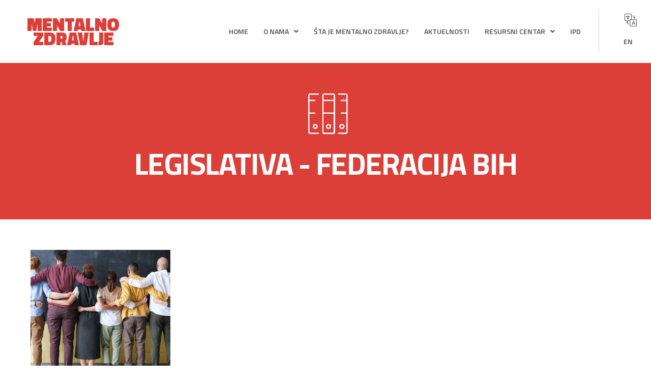

--- FILE ---
content_type: text/css
request_url: https://mentalnozdravlje.ba/wp-content/uploads/elementor/css/post-2500.css?ver=1664459110
body_size: 7944
content:
.elementor-2500 .elementor-element.elementor-element-82a90e1 > .elementor-container{min-height:300px;}.elementor-2500 .elementor-element.elementor-element-82a90e1:not(.elementor-motion-effects-element-type-background), .elementor-2500 .elementor-element.elementor-element-82a90e1 > .elementor-motion-effects-container > .elementor-motion-effects-layer{background-color:var( --e-global-color-primary );}.elementor-2500 .elementor-element.elementor-element-82a90e1{transition:background 0.3s, border 0.3s, border-radius 0.3s, box-shadow 0.3s;margin-top:0px;margin-bottom:0px;}.elementor-2500 .elementor-element.elementor-element-82a90e1 > .elementor-background-overlay{transition:background 0.3s, border-radius 0.3s, opacity 0.3s;}.elementor-bc-flex-widget .elementor-2500 .elementor-element.elementor-element-1f65ac9.elementor-column .elementor-widget-wrap{align-items:flex-start;}.elementor-2500 .elementor-element.elementor-element-1f65ac9.elementor-column.elementor-element[data-element_type="column"] > .elementor-widget-wrap.elementor-element-populated{align-content:flex-start;align-items:flex-start;}.elementor-2500 .elementor-element.elementor-element-1f65ac9 > .elementor-widget-wrap > .elementor-widget:not(.elementor-widget__width-auto):not(.elementor-widget__width-initial):not(:last-child):not(.elementor-absolute){margin-bottom:0px;}.elementor-2500 .elementor-element.elementor-element-1f65ac9 > .elementor-element-populated >  .elementor-background-overlay{opacity:0.11;}.elementor-2500 .elementor-element.elementor-element-1f65ac9 > .elementor-element-populated{transition:background 0.3s, border 0.3s, border-radius 0.3s, box-shadow 0.3s;padding:60px 120px 60px 120px;}.elementor-2500 .elementor-element.elementor-element-1f65ac9 > .elementor-element-populated > .elementor-background-overlay{transition:background 0.3s, border-radius 0.3s, opacity 0.3s;}.elementor-2500 .elementor-element.elementor-element-f9ebb60 .elementor-icon-wrapper{text-align:center;}.elementor-2500 .elementor-element.elementor-element-f9ebb60.elementor-view-stacked .elementor-icon{background-color:var( --e-global-color-471ad3a );}.elementor-2500 .elementor-element.elementor-element-f9ebb60.elementor-view-framed .elementor-icon, .elementor-2500 .elementor-element.elementor-element-f9ebb60.elementor-view-default .elementor-icon{color:var( --e-global-color-471ad3a );border-color:var( --e-global-color-471ad3a );}.elementor-2500 .elementor-element.elementor-element-f9ebb60.elementor-view-framed .elementor-icon, .elementor-2500 .elementor-element.elementor-element-f9ebb60.elementor-view-default .elementor-icon svg{fill:var( --e-global-color-471ad3a );}.elementor-2500 .elementor-element.elementor-element-f9ebb60 .elementor-icon{font-size:80px;}.elementor-2500 .elementor-element.elementor-element-f9ebb60 .elementor-icon i, .elementor-2500 .elementor-element.elementor-element-f9ebb60 .elementor-icon svg{transform:rotate(0deg);}.elementor-2500 .elementor-element.elementor-element-f9ebb60 > .elementor-widget-container{margin:0px 0px 20px 10px;padding:0px 0px 0px 0px;}.elementor-2500 .elementor-element.elementor-element-53ff703{text-align:center;}.elementor-2500 .elementor-element.elementor-element-53ff703 .elementor-heading-title{color:var( --e-global-color-471ad3a );font-family:"Titillium Web", Sans-serif;font-size:60px;font-weight:bold;text-transform:uppercase;letter-spacing:-1.5px;}.elementor-2500 .elementor-element.elementor-element-53ff703 > .elementor-widget-container{margin:0px 0px 20px 0px;}.elementor-2500 .elementor-element.elementor-element-df1689a > .elementor-container{max-width:1320px;}.elementor-2500 .elementor-element.elementor-element-df1689a:not(.elementor-motion-effects-element-type-background), .elementor-2500 .elementor-element.elementor-element-df1689a > .elementor-motion-effects-container > .elementor-motion-effects-layer{background-color:var( --e-global-color-471ad3a );}.elementor-2500 .elementor-element.elementor-element-df1689a{transition:background 0.3s, border 0.3s, border-radius 0.3s, box-shadow 0.3s;}.elementor-2500 .elementor-element.elementor-element-df1689a > .elementor-background-overlay{transition:background 0.3s, border-radius 0.3s, opacity 0.3s;}.elementor-2500 .elementor-element.elementor-element-2398b17 > .elementor-widget-wrap > .elementor-widget:not(.elementor-widget__width-auto):not(.elementor-widget__width-initial):not(:last-child):not(.elementor-absolute){margin-bottom:0px;}.elementor-2500 .elementor-element.elementor-element-2398b17 > .elementor-element-populated{padding:60px 60px 60px 60px;}.elementor-2500 .elementor-element.elementor-element-9832928 .premium-blog-post-outer-container{width:25%;margin-bottom:20px;padding-right:calc( 20px/2 );padding-left:calc( 20px/2 );}.elementor-2500 .elementor-element.elementor-element-9832928 .premium-blog-thumbnail-container img{height:240px;object-fit:cover;}.elementor-2500 .elementor-element.elementor-element-9832928 .premium-blog-wrap{margin-left:calc( -20px/2 );margin-right:calc( -20px/2 );}.elementor-2500 .elementor-element.elementor-element-9832928 .premium-blog-content-wrapper{text-align:left;}.elementor-2500 .elementor-element.elementor-element-9832928 .premium-blog-pagination-container{text-align:right;}.elementor-2500 .elementor-element.elementor-element-9832928 .premium-blog-meta-data{font-family:"Titillium Web", Sans-serif;font-size:12px;font-weight:600;line-height:32px;}.elementor-2500 .elementor-element.elementor-element-9832928 .premium-blog-post-content{font-family:"Roboto", Sans-serif;font-size:14px;color:var( --e-global-color-text );margin:-8px 0px 0px 0px;}.elementor-2500 .elementor-element.elementor-element-9832928 .premium-blog-post-container{background-color:#f5f5f5;}.elementor-2500 .elementor-element.elementor-element-9832928 > .elementor-widget-container{margin:0px 0px 40px 0px;}.elementor-2500 .elementor-element.elementor-element-fdba117{margin-top:-50px;margin-bottom:0px;}.elementor-2500 .elementor-element.elementor-element-b075b7a > .elementor-widget-wrap > .elementor-widget:not(.elementor-widget__width-auto):not(.elementor-widget__width-initial):not(:last-child):not(.elementor-absolute){margin-bottom:0px;}.elementor-2500 .elementor-element.elementor-element-f54d20d{--divider-border-style:curved;--divider-color:var( --e-global-color-primary );--divider-border-width:1px;--divider-pattern-height:20px;--divider-pattern-size:20px;width:100%;max-width:100%;align-self:flex-end;}.elementor-2500 .elementor-element.elementor-element-f54d20d .elementor-divider-separator{width:300px;}.elementor-2500 .elementor-element.elementor-element-f54d20d .elementor-divider{padding-top:16px;padding-bottom:16px;}@media(max-width:1024px){.elementor-2500 .elementor-element.elementor-element-1f65ac9 > .elementor-element-populated >  .elementor-background-overlay{background-position:0px 0px;}.elementor-2500 .elementor-element.elementor-element-9832928 .premium-blog-post-outer-container{width:50%;}}@media(max-width:767px){.elementor-2500 .elementor-element.elementor-element-82a90e1{margin-top:0px;margin-bottom:0px;}.elementor-2500 .elementor-element.elementor-element-1f65ac9 > .elementor-element-populated >  .elementor-background-overlay{background-position:0px 0px;}.elementor-2500 .elementor-element.elementor-element-1f65ac9 > .elementor-element-populated{padding:60px 30px 40px 30px;}.elementor-2500 .elementor-element.elementor-element-53ff703 .elementor-heading-title{font-size:28px;line-height:1.2em;letter-spacing:-0.6px;}.elementor-2500 .elementor-element.elementor-element-df1689a{padding:0px 0px 0px 0px;}.elementor-2500 .elementor-element.elementor-element-2398b17 > .elementor-element-populated{padding:30px 30px 30px 30px;}.elementor-2500 .elementor-element.elementor-element-9832928 .premium-blog-post-outer-container{width:100%;}.elementor-2500 .elementor-element.elementor-element-fdba117{margin-top:0px;margin-bottom:0px;}.elementor-2500 .elementor-element.elementor-element-f54d20d .elementor-divider{text-align:center;}.elementor-2500 .elementor-element.elementor-element-f54d20d .elementor-divider-separator{margin:0 auto;margin-center:0;}}

--- FILE ---
content_type: text/css
request_url: https://mentalnozdravlje.ba/wp-content/uploads/elementor/css/post-55.css?ver=1663523100
body_size: 15737
content:
.elementor-55 .elementor-element.elementor-element-eb154b2 > .elementor-container{max-width:1320px;}.elementor-55 .elementor-element.elementor-element-eb154b2{transition:background 0.3s, border 0.3s, border-radius 0.3s, box-shadow 0.3s;padding:20px 20px 20px 20px;}.elementor-55 .elementor-element.elementor-element-eb154b2 > .elementor-background-overlay{transition:background 0.3s, border-radius 0.3s, opacity 0.3s;}.elementor-bc-flex-widget .elementor-55 .elementor-element.elementor-element-cbed8b6.elementor-column .elementor-widget-wrap{align-items:center;}.elementor-55 .elementor-element.elementor-element-cbed8b6.elementor-column.elementor-element[data-element_type="column"] > .elementor-widget-wrap.elementor-element-populated{align-content:center;align-items:center;}.elementor-55 .elementor-element.elementor-element-cbed8b6 > .elementor-widget-wrap > .elementor-widget:not(.elementor-widget__width-auto):not(.elementor-widget__width-initial):not(:last-child):not(.elementor-absolute){margin-bottom:2px;}.elementor-55 .elementor-element.elementor-element-f522219{text-align:center;}.elementor-55 .elementor-element.elementor-element-f522219 .elementor-heading-title{color:var( --e-global-color-primary );font-family:"Titillium Web", Sans-serif;font-size:36px;font-weight:900;text-transform:uppercase;line-height:26px;letter-spacing:0px;}.elementor-55 .elementor-element.elementor-element-14f62f9{text-align:center;}.elementor-55 .elementor-element.elementor-element-14f62f9 .elementor-heading-title{color:var( --e-global-color-primary );font-family:"Titillium Web", Sans-serif;font-size:36px;font-weight:900;text-transform:uppercase;line-height:26px;letter-spacing:0px;}.elementor-bc-flex-widget .elementor-55 .elementor-element.elementor-element-3431a27.elementor-column .elementor-widget-wrap{align-items:center;}.elementor-55 .elementor-element.elementor-element-3431a27.elementor-column.elementor-element[data-element_type="column"] > .elementor-widget-wrap.elementor-element-populated{align-content:center;align-items:center;}.elementor-55 .elementor-element.elementor-element-0298495 .hfe-nav-menu__toggle{margin-left:auto;}.elementor-55 .elementor-element.elementor-element-0298495 .menu-item a.hfe-menu-item{padding-left:15px;padding-right:15px;}.elementor-55 .elementor-element.elementor-element-0298495 .menu-item a.hfe-sub-menu-item{padding-left:calc( 15px + 20px );padding-right:15px;}.elementor-55 .elementor-element.elementor-element-0298495 .hfe-nav-menu__layout-vertical .menu-item ul ul a.hfe-sub-menu-item{padding-left:calc( 15px + 40px );padding-right:15px;}.elementor-55 .elementor-element.elementor-element-0298495 .hfe-nav-menu__layout-vertical .menu-item ul ul ul a.hfe-sub-menu-item{padding-left:calc( 15px + 60px );padding-right:15px;}.elementor-55 .elementor-element.elementor-element-0298495 .hfe-nav-menu__layout-vertical .menu-item ul ul ul ul a.hfe-sub-menu-item{padding-left:calc( 15px + 80px );padding-right:15px;}.elementor-55 .elementor-element.elementor-element-0298495 .menu-item a.hfe-menu-item, .elementor-55 .elementor-element.elementor-element-0298495 .menu-item a.hfe-sub-menu-item{padding-top:15px;padding-bottom:15px;}.elementor-55 .elementor-element.elementor-element-0298495 a.hfe-menu-item, .elementor-55 .elementor-element.elementor-element-0298495 a.hfe-sub-menu-item{font-family:"Titillium Web", Sans-serif;font-size:14px;font-weight:600;text-transform:uppercase;text-decoration:none;}.elementor-55 .elementor-element.elementor-element-0298495 .menu-item a.hfe-menu-item, .elementor-55 .elementor-element.elementor-element-0298495 .sub-menu a.hfe-sub-menu-item{color:var( --e-global-color-dc56e72 );}.elementor-55 .elementor-element.elementor-element-0298495 .menu-item a.hfe-menu-item:hover,
								.elementor-55 .elementor-element.elementor-element-0298495 .sub-menu a.hfe-sub-menu-item:hover,
								.elementor-55 .elementor-element.elementor-element-0298495 .menu-item.current-menu-item a.hfe-menu-item,
								.elementor-55 .elementor-element.elementor-element-0298495 .menu-item a.hfe-menu-item.highlighted,
								.elementor-55 .elementor-element.elementor-element-0298495 .menu-item a.hfe-menu-item:focus{color:var( --e-global-color-primary );}.elementor-55 .elementor-element.elementor-element-0298495 .sub-menu,
								.elementor-55 .elementor-element.elementor-element-0298495 nav.hfe-dropdown,
								.elementor-55 .elementor-element.elementor-element-0298495 nav.hfe-dropdown-expandible,
								.elementor-55 .elementor-element.elementor-element-0298495 nav.hfe-dropdown .menu-item a.hfe-menu-item,
								.elementor-55 .elementor-element.elementor-element-0298495 nav.hfe-dropdown .menu-item a.hfe-sub-menu-item{background-color:var( --e-global-color-471ad3a );}
							.elementor-55 .elementor-element.elementor-element-0298495 .sub-menu li a.hfe-sub-menu-item,
							.elementor-55 .elementor-element.elementor-element-0298495 nav.hfe-dropdown li a.hfe-sub-menu-item,
							.elementor-55 .elementor-element.elementor-element-0298495 nav.hfe-dropdown li a.hfe-menu-item,
							.elementor-55 .elementor-element.elementor-element-0298495 nav.hfe-dropdown-expandible li a.hfe-menu-item,
							.elementor-55 .elementor-element.elementor-element-0298495 nav.hfe-dropdown-expandible li a.hfe-sub-menu-item{font-family:"Titillium Web", Sans-serif;font-size:12px;font-weight:600;text-transform:uppercase;letter-spacing:0px;}.elementor-55 .elementor-element.elementor-element-0298495 .hfe-nav-menu .sub-menu,
								.elementor-55 .elementor-element.elementor-element-0298495 nav.hfe-dropdown,
						 		.elementor-55 .elementor-element.elementor-element-0298495 nav.hfe-dropdown-expandible{box-shadow:0px 0px 40px 0px rgba(0, 0, 0, 0.15);}.elementor-55 .elementor-element.elementor-element-0298495 ul.sub-menu{width:300px;}.elementor-55 .elementor-element.elementor-element-0298495 .sub-menu a.hfe-sub-menu-item,
						 .elementor-55 .elementor-element.elementor-element-0298495 nav.hfe-dropdown li a.hfe-menu-item,
						 .elementor-55 .elementor-element.elementor-element-0298495 nav.hfe-dropdown li a.hfe-sub-menu-item,
						 .elementor-55 .elementor-element.elementor-element-0298495 nav.hfe-dropdown-expandible li a.hfe-menu-item,
						 .elementor-55 .elementor-element.elementor-element-0298495 nav.hfe-dropdown-expandible li a.hfe-sub-menu-item{padding-top:15px;padding-bottom:15px;}.elementor-55 .elementor-element.elementor-element-0298495 .sub-menu li.menu-item:not(:last-child), 
						.elementor-55 .elementor-element.elementor-element-0298495 nav.hfe-dropdown li.menu-item:not(:last-child),
						.elementor-55 .elementor-element.elementor-element-0298495 nav.hfe-dropdown-expandible li.menu-item:not(:last-child){border-bottom-style:dotted;border-bottom-color:#EBEBEB;border-bottom-width:1px;}.elementor-55 .elementor-element.elementor-element-0298495 > .elementor-widget-container{margin:0px 20px 0px 0px;}.elementor-bc-flex-widget .elementor-55 .elementor-element.elementor-element-277cc95.elementor-column .elementor-widget-wrap{align-items:center;}.elementor-55 .elementor-element.elementor-element-277cc95.elementor-column.elementor-element[data-element_type="column"] > .elementor-widget-wrap.elementor-element-populated{align-content:center;align-items:center;}.elementor-55 .elementor-element.elementor-element-277cc95.elementor-column > .elementor-widget-wrap{justify-content:flex-end;}.elementor-55 .elementor-element.elementor-element-277cc95 > .elementor-element-populated{border-style:solid;border-width:0px 0px 0px 1px;border-color:var( --e-global-color-65955d2 );transition:background 0.3s, border 0.3s, border-radius 0.3s, box-shadow 0.3s;}.elementor-55 .elementor-element.elementor-element-277cc95 > .elementor-element-populated > .elementor-background-overlay{transition:background 0.3s, border-radius 0.3s, opacity 0.3s;}.elementor-55 .elementor-element.elementor-element-a4b5d2a .elementor-icon-wrapper{text-align:center;}.elementor-55 .elementor-element.elementor-element-a4b5d2a.elementor-view-stacked .elementor-icon{background-color:var( --e-global-color-secondary );}.elementor-55 .elementor-element.elementor-element-a4b5d2a.elementor-view-framed .elementor-icon, .elementor-55 .elementor-element.elementor-element-a4b5d2a.elementor-view-default .elementor-icon{color:var( --e-global-color-secondary );border-color:var( --e-global-color-secondary );}.elementor-55 .elementor-element.elementor-element-a4b5d2a.elementor-view-framed .elementor-icon, .elementor-55 .elementor-element.elementor-element-a4b5d2a.elementor-view-default .elementor-icon svg{fill:var( --e-global-color-secondary );}.elementor-55 .elementor-element.elementor-element-a4b5d2a .elementor-icon{font-size:24px;}.elementor-55 .elementor-element.elementor-element-a4b5d2a .elementor-icon i, .elementor-55 .elementor-element.elementor-element-a4b5d2a .elementor-icon svg{transform:rotate(0deg);}.elementor-55 .elementor-element.elementor-element-a4b5d2a > .elementor-widget-container{margin:8px 0px 0px 20px;}.elementor-55 .elementor-element.elementor-element-a4b5d2a{width:auto;max-width:auto;align-self:center;}.elementor-55 .elementor-element.elementor-element-5b06bb7 .menu-item a.hfe-menu-item{padding-left:8px;padding-right:8px;}.elementor-55 .elementor-element.elementor-element-5b06bb7 .menu-item a.hfe-sub-menu-item{padding-left:calc( 8px + 20px );padding-right:8px;}.elementor-55 .elementor-element.elementor-element-5b06bb7 .hfe-nav-menu__layout-vertical .menu-item ul ul a.hfe-sub-menu-item{padding-left:calc( 8px + 40px );padding-right:8px;}.elementor-55 .elementor-element.elementor-element-5b06bb7 .hfe-nav-menu__layout-vertical .menu-item ul ul ul a.hfe-sub-menu-item{padding-left:calc( 8px + 60px );padding-right:8px;}.elementor-55 .elementor-element.elementor-element-5b06bb7 .hfe-nav-menu__layout-vertical .menu-item ul ul ul ul a.hfe-sub-menu-item{padding-left:calc( 8px + 80px );padding-right:8px;}.elementor-55 .elementor-element.elementor-element-5b06bb7 .menu-item a.hfe-menu-item, .elementor-55 .elementor-element.elementor-element-5b06bb7 .menu-item a.hfe-sub-menu-item{padding-top:15px;padding-bottom:15px;}.elementor-55 .elementor-element.elementor-element-5b06bb7 a.hfe-menu-item, .elementor-55 .elementor-element.elementor-element-5b06bb7 a.hfe-sub-menu-item{font-family:"Titillium Web", Sans-serif;font-size:14px;font-weight:600;text-transform:uppercase;}.elementor-55 .elementor-element.elementor-element-5b06bb7 .menu-item a.hfe-menu-item, .elementor-55 .elementor-element.elementor-element-5b06bb7 .sub-menu a.hfe-sub-menu-item{color:var( --e-global-color-dc56e72 );}.elementor-55 .elementor-element.elementor-element-5b06bb7 .menu-item a.hfe-menu-item:hover,
								.elementor-55 .elementor-element.elementor-element-5b06bb7 .sub-menu a.hfe-sub-menu-item:hover,
								.elementor-55 .elementor-element.elementor-element-5b06bb7 .menu-item.current-menu-item a.hfe-menu-item,
								.elementor-55 .elementor-element.elementor-element-5b06bb7 .menu-item a.hfe-menu-item.highlighted,
								.elementor-55 .elementor-element.elementor-element-5b06bb7 .menu-item a.hfe-menu-item:focus{color:var( --e-global-color-primary );}.elementor-55 .elementor-element.elementor-element-5b06bb7 .sub-menu,
								.elementor-55 .elementor-element.elementor-element-5b06bb7 nav.hfe-dropdown,
								.elementor-55 .elementor-element.elementor-element-5b06bb7 nav.hfe-dropdown-expandible,
								.elementor-55 .elementor-element.elementor-element-5b06bb7 nav.hfe-dropdown .menu-item a.hfe-menu-item,
								.elementor-55 .elementor-element.elementor-element-5b06bb7 nav.hfe-dropdown .menu-item a.hfe-sub-menu-item{background-color:var( --e-global-color-471ad3a );}
							.elementor-55 .elementor-element.elementor-element-5b06bb7 .sub-menu li a.hfe-sub-menu-item,
							.elementor-55 .elementor-element.elementor-element-5b06bb7 nav.hfe-dropdown li a.hfe-sub-menu-item,
							.elementor-55 .elementor-element.elementor-element-5b06bb7 nav.hfe-dropdown li a.hfe-menu-item,
							.elementor-55 .elementor-element.elementor-element-5b06bb7 nav.hfe-dropdown-expandible li a.hfe-menu-item,
							.elementor-55 .elementor-element.elementor-element-5b06bb7 nav.hfe-dropdown-expandible li a.hfe-sub-menu-item{font-family:"Titillium Web", Sans-serif;font-size:12px;font-weight:600;text-transform:uppercase;letter-spacing:0px;}.elementor-55 .elementor-element.elementor-element-5b06bb7 .hfe-nav-menu .sub-menu,
								.elementor-55 .elementor-element.elementor-element-5b06bb7 nav.hfe-dropdown,
						 		.elementor-55 .elementor-element.elementor-element-5b06bb7 nav.hfe-dropdown-expandible{box-shadow:0px 0px 40px 0px rgba(0, 0, 0, 0.15);}.elementor-55 .elementor-element.elementor-element-5b06bb7 ul.sub-menu{width:220px;}.elementor-55 .elementor-element.elementor-element-5b06bb7 .sub-menu a.hfe-sub-menu-item,
						 .elementor-55 .elementor-element.elementor-element-5b06bb7 nav.hfe-dropdown li a.hfe-menu-item,
						 .elementor-55 .elementor-element.elementor-element-5b06bb7 nav.hfe-dropdown li a.hfe-sub-menu-item,
						 .elementor-55 .elementor-element.elementor-element-5b06bb7 nav.hfe-dropdown-expandible li a.hfe-menu-item,
						 .elementor-55 .elementor-element.elementor-element-5b06bb7 nav.hfe-dropdown-expandible li a.hfe-sub-menu-item{padding-top:15px;padding-bottom:15px;}.elementor-55 .elementor-element.elementor-element-5b06bb7 .sub-menu li.menu-item:not(:last-child), 
						.elementor-55 .elementor-element.elementor-element-5b06bb7 nav.hfe-dropdown li.menu-item:not(:last-child),
						.elementor-55 .elementor-element.elementor-element-5b06bb7 nav.hfe-dropdown-expandible li.menu-item:not(:last-child){border-bottom-style:dotted;border-bottom-color:#EBEBEB;border-bottom-width:1px;}.elementor-55 .elementor-element.elementor-element-5b06bb7{width:auto;max-width:auto;align-self:center;}@media(min-width:768px){.elementor-55 .elementor-element.elementor-element-cbed8b6{width:20%;}.elementor-55 .elementor-element.elementor-element-3431a27{width:73.332%;}.elementor-55 .elementor-element.elementor-element-277cc95{width:6%;}}@media(max-width:767px){.elementor-55 .elementor-element.elementor-element-eb154b2{padding:20px 20px 20px 20px;}.elementor-55 .elementor-element.elementor-element-cbed8b6.elementor-column{width:calc(100% - 78px);}.elementor-55 .elementor-element.elementor-element-f522219{text-align:left;}.elementor-55 .elementor-element.elementor-element-14f62f9{text-align:left;}.elementor-55 .elementor-element.elementor-element-3431a27.elementor-column{width:44px;}.elementor-55 .elementor-element.elementor-element-3431a27 > .elementor-element-populated{margin:0px 0px 0px 0px;--e-column-margin-right:0px;--e-column-margin-left:0px;}.elementor-55 .elementor-element.elementor-element-0298495 nav.hfe-nav-menu__layout-horizontal:not(.hfe-dropdown) ul.sub-menu, .elementor-55 .elementor-element.elementor-element-0298495 nav.hfe-nav-menu__layout-expandible.menu-is-active, .elementor-55 .elementor-element.elementor-element-0298495 nav.hfe-nav-menu__layout-vertical:not(.hfe-dropdown) ul.sub-menu{margin-top:20px;}.elementor-55 .elementor-element.elementor-element-0298495 .hfe-dropdown.menu-is-active{margin-top:20px;}.elementor-55 .elementor-element.elementor-element-0298495 > .elementor-widget-container{margin:0px 4px 0px 0px;padding:0px 0px 0px 0px;}.elementor-55 .elementor-element.elementor-element-0298495{width:auto;max-width:auto;}.elementor-55 .elementor-element.elementor-element-277cc95.elementor-column{width:30px;}.elementor-55 .elementor-element.elementor-element-277cc95 > .elementor-element-populated{margin:0px 0px 0px 0px;--e-column-margin-right:0px;--e-column-margin-left:0px;padding:0px 0px 0px 0px;}.elementor-55 .elementor-element.elementor-element-a4b5d2a > .elementor-widget-container{margin:0px 0px 0px 0px;}.elementor-55 .elementor-element.elementor-element-5b06bb7 > .elementor-widget-container{margin:0px 0px 0px 4px;padding:0px 0px 0px 0px;}}

--- FILE ---
content_type: text/css
request_url: https://mentalnozdravlje.ba/wp-content/uploads/elementor/css/post-959.css?ver=1676882141
body_size: 15182
content:
.elementor-959 .elementor-element.elementor-element-7d952c1 > .elementor-container{max-width:1320px;}.elementor-959 .elementor-element.elementor-element-7d952c1:not(.elementor-motion-effects-element-type-background), .elementor-959 .elementor-element.elementor-element-7d952c1 > .elementor-motion-effects-container > .elementor-motion-effects-layer{background-color:var( --e-global-color-primary );}.elementor-959 .elementor-element.elementor-element-7d952c1{transition:background 0.3s, border 0.3s, border-radius 0.3s, box-shadow 0.3s;margin-top:0px;margin-bottom:0px;padding:40px 20px 40px 20px;}.elementor-959 .elementor-element.elementor-element-7d952c1 > .elementor-background-overlay{transition:background 0.3s, border-radius 0.3s, opacity 0.3s;}.elementor-959 .elementor-element.elementor-element-8f08634 > .elementor-widget-wrap > .elementor-widget:not(.elementor-widget__width-auto):not(.elementor-widget__width-initial):not(:last-child):not(.elementor-absolute){margin-bottom:0px;}.elementor-959 .elementor-element.elementor-element-8f08634 > .elementor-element-populated{margin:0px 0px 0px 0px;--e-column-margin-right:0px;--e-column-margin-left:0px;padding:20px 20px 20px 20px;}.elementor-959 .elementor-element.elementor-element-c0a1796{text-align:left;}.elementor-959 .elementor-element.elementor-element-c0a1796 > .elementor-widget-container{margin:0px 0px 20px 0px;}.elementor-959 .elementor-element.elementor-element-9683779{color:var( --e-global-color-471ad3a );font-family:"Roboto", Sans-serif;font-size:12px;font-weight:400;}.elementor-959 .elementor-element.elementor-element-7144388 .elementor-icon-wrapper{text-align:right;}.elementor-959 .elementor-element.elementor-element-7144388.elementor-view-stacked .elementor-icon{background-color:var( --e-global-color-471ad3a );}.elementor-959 .elementor-element.elementor-element-7144388.elementor-view-framed .elementor-icon, .elementor-959 .elementor-element.elementor-element-7144388.elementor-view-default .elementor-icon{color:var( --e-global-color-471ad3a );border-color:var( --e-global-color-471ad3a );}.elementor-959 .elementor-element.elementor-element-7144388.elementor-view-framed .elementor-icon, .elementor-959 .elementor-element.elementor-element-7144388.elementor-view-default .elementor-icon svg{fill:var( --e-global-color-471ad3a );}.elementor-959 .elementor-element.elementor-element-7144388 .elementor-icon{font-size:24px;}.elementor-959 .elementor-element.elementor-element-7144388 .elementor-icon i, .elementor-959 .elementor-element.elementor-element-7144388 .elementor-icon svg{transform:rotate(0deg);}.elementor-959 .elementor-element.elementor-element-7144388{width:auto;max-width:auto;align-self:center;}.elementor-959 .elementor-element.elementor-element-ed03af5 > .elementor-widget-wrap > .elementor-widget:not(.elementor-widget__width-auto):not(.elementor-widget__width-initial):not(:last-child):not(.elementor-absolute){margin-bottom:0px;}.elementor-959 .elementor-element.elementor-element-ed03af5 > .elementor-element-populated{border-style:solid;border-width:1px 1px 1px 1px;border-color:#FFFFFF36;transition:background 0.3s, border 0.3s, border-radius 0.3s, box-shadow 0.3s;padding:20px 20px 20px 20px;}.elementor-959 .elementor-element.elementor-element-ed03af5 > .elementor-element-populated > .elementor-background-overlay{transition:background 0.3s, border-radius 0.3s, opacity 0.3s;}.elementor-959 .elementor-element.elementor-element-d900bc2 .elementor-heading-title{color:var( --e-global-color-471ad3a );}.elementor-959 .elementor-element.elementor-element-d900bc2 > .elementor-widget-container{padding:0px 0px 20px 0px;}.elementor-959 .elementor-element.elementor-element-72c7ccc .menu-item a.hfe-menu-item{padding-left:0px;padding-right:0px;}.elementor-959 .elementor-element.elementor-element-72c7ccc .menu-item a.hfe-sub-menu-item{padding-left:calc( 0px + 20px );padding-right:0px;}.elementor-959 .elementor-element.elementor-element-72c7ccc .hfe-nav-menu__layout-vertical .menu-item ul ul a.hfe-sub-menu-item{padding-left:calc( 0px + 40px );padding-right:0px;}.elementor-959 .elementor-element.elementor-element-72c7ccc .hfe-nav-menu__layout-vertical .menu-item ul ul ul a.hfe-sub-menu-item{padding-left:calc( 0px + 60px );padding-right:0px;}.elementor-959 .elementor-element.elementor-element-72c7ccc .hfe-nav-menu__layout-vertical .menu-item ul ul ul ul a.hfe-sub-menu-item{padding-left:calc( 0px + 80px );padding-right:0px;}.elementor-959 .elementor-element.elementor-element-72c7ccc .menu-item a.hfe-menu-item, .elementor-959 .elementor-element.elementor-element-72c7ccc .menu-item a.hfe-sub-menu-item{padding-top:6px;padding-bottom:6px;}.elementor-959 .elementor-element.elementor-element-72c7ccc .menu-item a.hfe-menu-item, .elementor-959 .elementor-element.elementor-element-72c7ccc .sub-menu a.hfe-sub-menu-item{color:var( --e-global-color-471ad3a );}.elementor-959 .elementor-element.elementor-element-72c7ccc .menu-item a.hfe-menu-item:hover,
								.elementor-959 .elementor-element.elementor-element-72c7ccc .sub-menu a.hfe-sub-menu-item:hover,
								.elementor-959 .elementor-element.elementor-element-72c7ccc .menu-item.current-menu-item a.hfe-menu-item,
								.elementor-959 .elementor-element.elementor-element-72c7ccc .menu-item a.hfe-menu-item.highlighted,
								.elementor-959 .elementor-element.elementor-element-72c7ccc .menu-item a.hfe-menu-item:focus{color:#FFFFFFB0;}.elementor-959 .elementor-element.elementor-element-72c7ccc .sub-menu a.hfe-sub-menu-item, 
								.elementor-959 .elementor-element.elementor-element-72c7ccc .elementor-menu-toggle,
								.elementor-959 .elementor-element.elementor-element-72c7ccc nav.hfe-dropdown li a.hfe-menu-item,
								.elementor-959 .elementor-element.elementor-element-72c7ccc nav.hfe-dropdown li a.hfe-sub-menu-item,
								.elementor-959 .elementor-element.elementor-element-72c7ccc nav.hfe-dropdown-expandible li a.hfe-menu-item,
								.elementor-959 .elementor-element.elementor-element-72c7ccc nav.hfe-dropdown-expandible li a.hfe-sub-menu-item{color:#FFFFFF96;}.elementor-959 .elementor-element.elementor-element-72c7ccc .sub-menu a.hfe-sub-menu-item:hover, 
								.elementor-959 .elementor-element.elementor-element-72c7ccc .elementor-menu-toggle:hover,
								.elementor-959 .elementor-element.elementor-element-72c7ccc nav.hfe-dropdown li a.hfe-menu-item:hover,
								.elementor-959 .elementor-element.elementor-element-72c7ccc nav.hfe-dropdown li a.hfe-sub-menu-item:hover,
								.elementor-959 .elementor-element.elementor-element-72c7ccc nav.hfe-dropdown-expandible li a.hfe-menu-item:hover,
								.elementor-959 .elementor-element.elementor-element-72c7ccc nav.hfe-dropdown-expandible li a.hfe-sub-menu-item:hover{color:var( --e-global-color-471ad3a );}
							.elementor-959 .elementor-element.elementor-element-72c7ccc .sub-menu li a.hfe-sub-menu-item,
							.elementor-959 .elementor-element.elementor-element-72c7ccc nav.hfe-dropdown li a.hfe-sub-menu-item,
							.elementor-959 .elementor-element.elementor-element-72c7ccc nav.hfe-dropdown li a.hfe-menu-item,
							.elementor-959 .elementor-element.elementor-element-72c7ccc nav.hfe-dropdown-expandible li a.hfe-menu-item,
							.elementor-959 .elementor-element.elementor-element-72c7ccc nav.hfe-dropdown-expandible li a.hfe-sub-menu-item{font-family:"Roboto", Sans-serif;font-size:12px;font-weight:400;line-height:10px;}.elementor-959 .elementor-element.elementor-element-72c7ccc .sub-menu a.hfe-sub-menu-item,
						 .elementor-959 .elementor-element.elementor-element-72c7ccc nav.hfe-dropdown li a.hfe-menu-item,
						 .elementor-959 .elementor-element.elementor-element-72c7ccc nav.hfe-dropdown li a.hfe-sub-menu-item,
						 .elementor-959 .elementor-element.elementor-element-72c7ccc nav.hfe-dropdown-expandible li a.hfe-menu-item,
						 .elementor-959 .elementor-element.elementor-element-72c7ccc nav.hfe-dropdown-expandible li a.hfe-sub-menu-item{padding-top:6px;padding-bottom:6px;}.elementor-959 .elementor-element.elementor-element-72c7ccc .sub-menu li.menu-item:not(:last-child), 
						.elementor-959 .elementor-element.elementor-element-72c7ccc nav.hfe-dropdown li.menu-item:not(:last-child),
						.elementor-959 .elementor-element.elementor-element-72c7ccc nav.hfe-dropdown-expandible li.menu-item:not(:last-child){border-bottom-style:none;}.elementor-959 .elementor-element.elementor-element-72c7ccc > .elementor-widget-container{margin:0px 0px 20px 0px;}.elementor-959 .elementor-element.elementor-element-11cf911{color:var( --e-global-color-471ad3a );font-family:"Roboto", Sans-serif;font-size:11px;font-weight:400;}.elementor-959 .elementor-element.elementor-element-11cf911 > .elementor-widget-container{margin:30px 0px 0px 0px;}.elementor-959 .elementor-element.elementor-element-fbfc821{--grid-template-columns:repeat(0, auto);--icon-size:16px;--grid-column-gap:8px;--grid-row-gap:0px;}.elementor-959 .elementor-element.elementor-element-fbfc821 .elementor-widget-container{text-align:left;}.elementor-959 .elementor-element.elementor-element-fbfc821 .elementor-social-icon{background-color:var( --e-global-color-primary );}.elementor-959 .elementor-element.elementor-element-fbfc821 .elementor-icon{border-radius:9px 9px 9px 9px;}.elementor-959 .elementor-element.elementor-element-3be1ca0{color:#FFFFFF80;font-family:"Roboto", Sans-serif;font-size:11px;font-weight:400;width:auto;max-width:auto;}.elementor-959 .elementor-element.elementor-element-3be1ca0 > .elementor-widget-container{margin:1px 0px -30px 4px;}.elementor-959 .elementor-element.elementor-element-38f8818 > .elementor-widget-wrap > .elementor-widget:not(.elementor-widget__width-auto):not(.elementor-widget__width-initial):not(:last-child):not(.elementor-absolute){margin-bottom:0px;}.elementor-959 .elementor-element.elementor-element-38f8818 > .elementor-element-populated{margin:0px 0px 0px 0px;--e-column-margin-right:0px;--e-column-margin-left:0px;padding:20px 20px 20px 20px;}.elementor-959 .elementor-element.elementor-element-0b13425{color:var( --e-global-color-471ad3a );font-family:"Roboto", Sans-serif;font-size:12px;font-weight:400;}.elementor-959 .elementor-element.elementor-element-3ed869e .elementor-icon-wrapper{text-align:right;}.elementor-959 .elementor-element.elementor-element-3ed869e.elementor-view-stacked .elementor-icon{background-color:var( --e-global-color-471ad3a );}.elementor-959 .elementor-element.elementor-element-3ed869e.elementor-view-framed .elementor-icon, .elementor-959 .elementor-element.elementor-element-3ed869e.elementor-view-default .elementor-icon{color:var( --e-global-color-471ad3a );border-color:var( --e-global-color-471ad3a );}.elementor-959 .elementor-element.elementor-element-3ed869e.elementor-view-framed .elementor-icon, .elementor-959 .elementor-element.elementor-element-3ed869e.elementor-view-default .elementor-icon svg{fill:var( --e-global-color-471ad3a );}.elementor-959 .elementor-element.elementor-element-3ed869e .elementor-icon{font-size:24px;}.elementor-959 .elementor-element.elementor-element-3ed869e .elementor-icon i, .elementor-959 .elementor-element.elementor-element-3ed869e .elementor-icon svg{transform:rotate(0deg);}.elementor-959 .elementor-element.elementor-element-3ed869e{width:auto;max-width:auto;align-self:center;}.elementor-959 .elementor-element.elementor-element-1be95d3 .menu-item a.hfe-menu-item{padding-left:0px;padding-right:0px;}.elementor-959 .elementor-element.elementor-element-1be95d3 .menu-item a.hfe-sub-menu-item{padding-left:calc( 0px + 20px );padding-right:0px;}.elementor-959 .elementor-element.elementor-element-1be95d3 .hfe-nav-menu__layout-vertical .menu-item ul ul a.hfe-sub-menu-item{padding-left:calc( 0px + 40px );padding-right:0px;}.elementor-959 .elementor-element.elementor-element-1be95d3 .hfe-nav-menu__layout-vertical .menu-item ul ul ul a.hfe-sub-menu-item{padding-left:calc( 0px + 60px );padding-right:0px;}.elementor-959 .elementor-element.elementor-element-1be95d3 .hfe-nav-menu__layout-vertical .menu-item ul ul ul ul a.hfe-sub-menu-item{padding-left:calc( 0px + 80px );padding-right:0px;}.elementor-959 .elementor-element.elementor-element-1be95d3 .menu-item a.hfe-menu-item, .elementor-959 .elementor-element.elementor-element-1be95d3 .menu-item a.hfe-sub-menu-item{padding-top:15px;padding-bottom:15px;}.elementor-959 .elementor-element.elementor-element-1be95d3 .menu-item a.hfe-menu-item, .elementor-959 .elementor-element.elementor-element-1be95d3 .sub-menu a.hfe-sub-menu-item{color:var( --e-global-color-471ad3a );}.elementor-959 .elementor-element.elementor-element-1be95d3 .menu-item a.hfe-menu-item:hover,
								.elementor-959 .elementor-element.elementor-element-1be95d3 .sub-menu a.hfe-sub-menu-item:hover,
								.elementor-959 .elementor-element.elementor-element-1be95d3 .menu-item.current-menu-item a.hfe-menu-item,
								.elementor-959 .elementor-element.elementor-element-1be95d3 .menu-item a.hfe-menu-item.highlighted,
								.elementor-959 .elementor-element.elementor-element-1be95d3 .menu-item a.hfe-menu-item:focus{color:var( --e-global-color-471ad3a );}.elementor-959 .elementor-element.elementor-element-1be95d3 .sub-menu,
								.elementor-959 .elementor-element.elementor-element-1be95d3 nav.hfe-dropdown,
								.elementor-959 .elementor-element.elementor-element-1be95d3 nav.hfe-dropdown-expandible,
								.elementor-959 .elementor-element.elementor-element-1be95d3 nav.hfe-dropdown .menu-item a.hfe-menu-item,
								.elementor-959 .elementor-element.elementor-element-1be95d3 nav.hfe-dropdown .menu-item a.hfe-sub-menu-item{background-color:#fff;}.elementor-959 .elementor-element.elementor-element-1be95d3 ul.sub-menu{width:220px;}.elementor-959 .elementor-element.elementor-element-1be95d3 .sub-menu a.hfe-sub-menu-item,
						 .elementor-959 .elementor-element.elementor-element-1be95d3 nav.hfe-dropdown li a.hfe-menu-item,
						 .elementor-959 .elementor-element.elementor-element-1be95d3 nav.hfe-dropdown li a.hfe-sub-menu-item,
						 .elementor-959 .elementor-element.elementor-element-1be95d3 nav.hfe-dropdown-expandible li a.hfe-menu-item,
						 .elementor-959 .elementor-element.elementor-element-1be95d3 nav.hfe-dropdown-expandible li a.hfe-sub-menu-item{padding-top:15px;padding-bottom:15px;}.elementor-959 .elementor-element.elementor-element-1be95d3 .sub-menu li.menu-item:not(:last-child), 
						.elementor-959 .elementor-element.elementor-element-1be95d3 nav.hfe-dropdown li.menu-item:not(:last-child),
						.elementor-959 .elementor-element.elementor-element-1be95d3 nav.hfe-dropdown-expandible li.menu-item:not(:last-child){border-bottom-style:solid;border-bottom-color:#c4c4c4;border-bottom-width:1px;}.elementor-959 .elementor-element.elementor-element-1be95d3 > .elementor-widget-container{margin:0px 0px 0px 10px;padding:0px 0px 6px 0px;}.elementor-959 .elementor-element.elementor-element-1be95d3{width:auto;max-width:auto;align-self:center;}@media(max-width:767px){.elementor-959 .elementor-element.elementor-element-8f08634.elementor-column{-webkit-box-ordinal-group:calc(1 + 1 );-ms-flex-order:1;order:1;}.elementor-959 .elementor-element.elementor-element-ed03af5.elementor-column{-webkit-box-ordinal-group:calc(2 + 1 );-ms-flex-order:2;order:2;}.elementor-959 .elementor-element.elementor-element-38f8818.elementor-column{-webkit-box-ordinal-group:calc(3 + 1 );-ms-flex-order:3;order:3;}}

--- FILE ---
content_type: image/svg+xml
request_url: https://mentalnozdravlje.ba/wp-content/uploads/2022/01/Header-logo-60-1.svg
body_size: 31919
content:
<svg xmlns="http://www.w3.org/2000/svg" xmlns:xlink="http://www.w3.org/1999/xlink" width="173px" height="60px" viewBox="0 0 173 60"><title>Group 2</title><g id="Page-1" stroke="none" stroke-width="1" fill="none" fill-rule="evenodd"><g id="Artboard-2" transform="translate(-170.000000, -384.000000)" fill="#FFFFFE"><g id="Group-2" transform="translate(170.000000, 384.000000)"><path d="M77.2645414,14.6671884 L77.2645414,3.86884989 L76.0629921,3.86884989 L76.0629921,14.6671884 L77.2645414,14.6671884 Z M80.869189,14.6671884 L80.869189,8.33174702 L81.1656752,8.1913062 C81.3633327,8.09767899 81.6468151,8.00145102 82.0161224,7.9026223 C82.3854297,7.80379357 82.7365318,7.75437921 83.0694285,7.75437921 C83.7664311,7.75437921 84.2215634,7.95463742 84.4348254,8.35515383 C84.6480874,8.75567024 84.7547184,9.49688567 84.7547184,10.5788001 L84.7547184,10.5788001 L84.7547184,14.6671884 L85.909454,14.6671884 L85.909454,10.5475911 C85.909454,9.1119738 85.7300018,8.11328353 85.3710975,7.55152025 C85.0121932,6.98975698 84.3125899,6.70887534 83.2722875,6.70887534 C82.5024637,6.70887534 81.6962294,6.94294337 80.8535845,7.41107943 L80.8535845,7.41107943 L80.8535845,6.86492069 L79.6988489,6.86492069 L79.6988489,14.6671884 L80.869189,14.6671884 Z M90.5127919,14.8232338 C91.5010792,14.8232338 92.2526976,14.6359793 92.7676473,14.2614705 C93.282597,13.8869616 93.5400718,13.2991908 93.5400718,12.498158 C93.5400718,11.6971252 93.3476159,11.1509664 92.962704,10.8596818 C92.5777921,10.5683971 91.9224016,10.3421313 90.9965325,10.1808845 C90.0706634,10.0196376 89.4776911,9.86359225 89.2176155,9.71274841 C88.9575399,9.56190457 88.8275021,9.30442973 88.8275021,8.94032391 C88.8275021,8.14969411 89.3944669,7.75437921 90.5283965,7.75437921 C91.19419,7.75437921 92.1044546,7.8376034 93.2591902,8.00405178 L93.2591902,8.00405178 L93.2903992,7.00536151 L92.8534723,6.92733883 C91.8963941,6.7816965 91.1005628,6.70887534 90.4659783,6.70887534 C89.6649455,6.70887534 88.9965512,6.89092825 88.4607955,7.25503408 C87.9250398,7.61913991 87.657162,8.18090318 87.657162,8.94032391 C87.657162,9.69974463 87.8496179,10.2198958 88.2345298,10.5007774 C88.6194416,10.7816591 89.2696306,10.9949211 90.1850967,11.1405634 C91.1005628,11.2862057 91.6935351,11.4396503 91.9640137,11.6008972 C92.2344923,11.7621441 92.3697317,12.0690333 92.3697317,12.5215648 C92.3697317,12.9740963 92.2110855,13.29659 91.8937933,13.489046 C91.5765011,13.6815019 91.1161673,13.7777299 90.5127919,13.7777299 C89.9094166,13.7777299 89.0147565,13.6893042 87.8288118,13.5124528 L87.8288118,13.5124528 L87.7663937,14.5267476 L88.2345298,14.6047703 C89.1083837,14.7504126 89.8678045,14.8232338 90.5127919,14.8232338 Z M97.8937372,14.8388383 C98.257843,14.8388383 98.7883972,14.7816217 99.4853998,14.6671884 L99.4853998,14.6671884 L99.4073771,13.6997072 L98.0185735,13.7933344 C97.5296314,13.7933344 97.2201414,13.6528936 97.0901036,13.372012 C96.9600658,13.0911303 96.8950469,12.5033595 96.8950469,11.6086995 L96.8950469,11.6086995 L96.8950469,7.8792155 L99.3761681,7.8792155 L99.3761681,6.86492069 L96.8950469,6.86492069 L96.8950469,4.47742677 L95.7403113,4.47742677 L95.7403113,6.86492069 L94.6323893,6.86492069 L94.6323893,7.8792155 L95.7403113,7.8792155 L95.7403113,11.9832083 C95.7403113,13.0963318 95.8963567,13.8505511 96.2084474,14.245866 C96.5205381,14.6411809 97.0823014,14.8388383 97.8937372,14.8388383 Z M101.982125,5.10160819 L101.982125,3.74401361 L100.811785,3.74401361 L100.811785,5.10160819 L101.982125,5.10160819 Z M101.982125,14.6671884 L101.982125,6.86492069 L100.811785,6.86492069 L100.811785,14.6671884 L101.982125,14.6671884 Z M106.788322,14.8388383 C107.152428,14.8388383 107.682982,14.7816217 108.379985,14.6671884 L108.379985,14.6671884 L108.301962,13.6997072 L106.913159,13.7933344 C106.424217,13.7933344 106.114727,13.6528936 105.984689,13.372012 C105.854651,13.0911303 105.789632,12.5033595 105.789632,11.6086995 L105.789632,11.6086995 L105.789632,7.8792155 L108.270753,7.8792155 L108.270753,6.86492069 L105.789632,6.86492069 L105.789632,4.47742677 L104.634897,4.47742677 L104.634897,6.86492069 L103.526974,6.86492069 L103.526974,7.8792155 L104.634897,7.8792155 L104.634897,11.9832083 C104.634897,13.0963318 104.790942,13.8505511 105.103033,14.245866 C105.415123,14.6411809 105.976887,14.8388383 106.788322,14.8388383 Z M112.265514,14.8232338 C113.024935,14.8232338 113.794759,14.5891657 114.574986,14.1210297 L114.574986,14.1210297 L114.574986,14.6671884 L115.745326,14.6671884 L115.745326,6.86492069 L114.574986,6.86492069 L114.574986,13.2003621 L114.294104,13.3408029 C114.10685,13.4344301 113.836371,13.5306581 113.482668,13.6294868 C113.128965,13.7283155 112.780464,13.7777299 112.437164,13.7777299 C111.740162,13.7777299 111.292832,13.585274 111.095174,13.2003621 C110.897517,12.8154502 110.798688,12.0560295 110.798688,10.9220999 L110.798688,10.9220999 L110.798688,6.86492069 L109.628348,6.86492069 L109.628348,10.9377044 C109.628348,12.4253368 109.802598,13.4448331 110.1511,13.9961934 C110.499601,14.5475536 111.204406,14.8232338 112.265514,14.8232338 Z M120.551523,14.8388383 C120.915628,14.8388383 121.446183,14.7816217 122.143185,14.6671884 L122.143185,14.6671884 L122.065163,13.6997072 L120.676359,13.7933344 C120.187417,13.7933344 119.877927,13.6528936 119.747889,13.372012 C119.617851,13.0911303 119.552832,12.5033595 119.552832,11.6086995 L119.552832,11.6086995 L119.552832,7.8792155 L122.033954,7.8792155 L122.033954,6.86492069 L119.552832,6.86492069 L119.552832,4.47742677 L118.398097,4.47742677 L118.398097,6.86492069 L117.290175,6.86492069 L117.290175,7.8792155 L118.398097,7.8792155 L118.398097,11.9832083 C118.398097,13.0963318 118.554142,13.8505511 118.866233,14.245866 C119.178324,14.6411809 119.740087,14.8388383 120.551523,14.8388383 Z M126.215969,14.8232338 C127.058614,14.8232338 128.072909,14.7400096 129.258853,14.5735612 L129.258853,14.5735612 L129.227644,13.6528936 L128.775113,13.6997072 C127.97408,13.7621254 127.186051,13.7933344 126.411026,13.7933344 C125.636,13.7933344 125.092442,13.585274 124.780352,13.169153 C124.468261,12.7530321 124.312216,12.1132461 124.312216,11.2497951 L124.312216,11.2497951 L129.461712,11.2497951 L129.524131,10.3603366 C129.524131,9.10157077 129.264055,8.17830243 128.743904,7.59053159 C128.223753,7.00276076 127.438324,6.70887534 126.387619,6.70887534 C124.213387,6.70887534 123.126271,8.07687294 123.126271,10.8128682 C123.126271,12.1860673 123.360339,13.1977613 123.828475,13.8479503 C124.296611,14.4981393 125.092442,14.8232338 126.215969,14.8232338 Z M128.35379,10.313523 L124.296611,10.313523 C124.307014,9.39805694 124.486466,8.73226343 124.834968,8.31614249 C125.183469,7.90002154 125.70362,7.69196107 126.395421,7.69196107 C127.087222,7.69196107 127.586567,7.88961852 127.893457,8.28493342 C128.200346,8.68024831 128.35379,9.35644485 128.35379,10.313523 L128.35379,10.313523 Z M136.280894,14.6671884 L136.280894,7.8792155 L138.543552,7.8792155 L138.543552,6.86492069 L136.280894,6.86492069 L136.280894,6.17832113 C136.280894,5.4605125 136.361518,4.97677191 136.522765,4.72709934 C136.684012,4.47742677 136.95449,4.35259049 137.334201,4.35259049 C137.713911,4.35259049 138.195051,4.36299351 138.77762,4.38379956 L138.77762,4.38379956 L138.793225,3.41631836 L137.217166,3.30708661 C136.43694,3.30708661 135.890781,3.50734482 135.57869,3.90786123 C135.2666,4.30837764 135.110554,5.05999609 135.110554,6.1627166 L135.110554,6.1627166 L135.110554,6.86492069 L134.127468,6.86492069 L134.127468,7.8792155 L135.110554,7.8792155 L135.110554,14.6671884 L136.280894,14.6671884 Z M142.663149,14.8232338 C143.932318,14.8232338 144.806172,14.50074 145.284711,13.8557526 C145.76325,13.2107651 146.00252,12.1756643 146.00252,10.75045 C146.00252,9.32523578 145.750247,8.29533644 145.2457,7.660752 C144.741153,7.02616756 143.882904,6.70887534 142.670952,6.70887534 C141.458999,6.70887534 140.598149,7.02616756 140.088401,7.660752 C139.578653,8.29533644 139.323779,9.32523578 139.323779,10.75045 C139.323779,12.1756643 139.563048,13.2107651 140.041587,13.8557526 C140.520126,14.50074 141.39398,14.8232338 142.663149,14.8232338 Z M142.670952,13.808939 C141.791896,13.808939 141.214528,13.5800724 140.938848,13.1223394 C140.663168,12.6646064 140.525328,11.8687751 140.525328,10.7348455 C140.525328,9.59051288 140.678773,8.80248384 140.985662,8.37075836 C141.292551,7.93903288 141.854314,7.72317014 142.670952,7.72317014 C143.487589,7.72317014 144.046751,7.93903288 144.348439,8.37075836 C144.650127,8.80248384 144.800971,9.59051288 144.800971,10.7348455 C144.800971,11.8791781 144.665731,12.6776101 144.395253,13.1301417 C144.124774,13.5826732 143.550007,13.808939 142.670952,13.808939 Z M149.076613,14.6671884 L149.076613,8.94032391 L149.466727,8.73746494 C149.716399,8.60222564 150.077904,8.44618028 150.551242,8.26932888 C151.02458,8.09247748 151.479712,7.96243969 151.916639,7.8792155 L151.916639,7.8792155 L151.916639,6.6932708 C150.917949,6.89092825 149.966072,7.30184769 149.061009,7.9260291 L149.061009,7.9260291 L149.061009,6.86492069 L147.906273,6.86492069 L147.906273,14.6671884 L149.076613,14.6671884 Z" id="Institutefor" fill-rule="nonzero"></path><path d="M77.2645414,31.1611824 L77.2645414,27.5253256 L80.0109396,27.5253256 C82.3100078,27.5253256 83.4595419,26.2977688 83.4595419,23.8426552 C83.4595419,22.6671136 83.1786603,21.7932596 82.616897,21.2210933 C82.0551337,20.648927 81.1864813,20.3628438 80.0109396,20.3628438 L80.0109396,20.3628438 L76.0629921,20.3628438 L76.0629921,31.1611824 L77.2645414,31.1611824 Z M79.9953351,26.4642172 L77.2645414,26.4642172 L77.2645414,21.4239523 L79.9953351,21.4239523 C80.7755618,21.4239523 81.3425266,21.6190089 81.6962294,22.0091223 C82.0499322,22.3992357 82.2267836,23.0104134 82.2267836,23.8426552 C82.2267836,25.5903632 81.4829674,26.4642172 79.9953351,26.4642172 L79.9953351,26.4642172 Z M87.9848572,31.3172277 C89.2540261,31.3172277 90.1278801,30.994734 90.6064191,30.3497465 C91.0849582,29.7047591 91.3242278,28.6696582 91.3242278,27.244444 C91.3242278,25.8192297 91.0719545,24.7893304 90.5674078,24.154746 C90.0628612,23.5201615 89.2046117,23.2028693 87.9926595,23.2028693 C86.7807072,23.2028693 85.919857,23.5201615 85.4101089,24.154746 C84.9003607,24.7893304 84.6454866,25.8192297 84.6454866,27.244444 C84.6454866,28.6696582 84.8847562,29.7047591 85.3632952,30.3497465 C85.8418343,30.994734 86.7156883,31.3172277 87.9848572,31.3172277 Z M87.9926595,30.3029329 C87.113604,30.3029329 86.5362362,30.0740664 86.260556,29.6163334 C85.9848759,29.1586003 85.8470358,28.362769 85.8470358,27.2288394 C85.8470358,26.0845068 86.0004804,25.2964778 86.3073696,24.8647523 C86.6142588,24.4330268 87.1760221,24.2171641 87.9926595,24.2171641 C88.8092968,24.2171641 89.3684593,24.4330268 89.670147,24.8647523 C89.9718347,25.2964778 90.1226786,26.0845068 90.1226786,27.2288394 C90.1226786,28.373172 89.9874392,29.1716041 89.7169606,29.6241356 C89.446482,30.0766671 88.871715,30.3029329 87.9926595,30.3029329 Z M94.3983213,34.6253892 L94.3983213,31.1455778 C94.9288755,31.2600111 95.5114448,31.3172277 96.1460292,31.3172277 C97.363183,31.3172277 98.2344362,31.0025363 98.7597889,30.3731533 C99.2851416,29.7437704 99.547818,28.7060688 99.547818,27.2600485 C99.547818,25.8140282 99.3241529,24.7763266 98.8768229,24.1469437 C98.4294929,23.5175608 97.7116843,23.2028693 96.723397,23.2028693 C95.9535733,23.2028693 95.1733465,23.4421388 94.3827167,23.9206779 L94.3827167,23.9206779 L94.3827167,23.3589146 L93.2279811,23.3589146 L93.2279811,34.6253892 L94.3983213,34.6253892 Z M96.0836111,30.3029329 C95.6986992,30.3029329 95.1369359,30.2457163 94.3983213,30.131283 L94.3983213,30.131283 L94.3983213,24.8725546 L94.6948074,24.7165092 C94.9028679,24.612479 95.1863503,24.5084488 95.5452546,24.4044185 C95.9041589,24.3003883 96.2396564,24.2483732 96.5517471,24.2483732 C97.1447195,24.2483732 97.5946503,24.4772397 97.9015395,24.9349727 C98.2084287,25.3927058 98.3618733,26.1625295 98.3618733,27.244444 C98.3618733,28.3263584 98.1928241,29.1065852 97.8547259,29.5851243 C97.5166276,30.0636634 96.926256,30.3029329 96.0836111,30.3029329 Z M104.010715,31.3172277 C104.770136,31.3172277 105.53996,31.0831597 106.320186,30.6150236 L106.320186,30.6150236 L106.320186,31.1611824 L107.490526,31.1611824 L107.490526,23.3589146 L106.320186,23.3589146 L106.320186,29.694356 L106.039305,29.8347969 C105.85205,29.9284241 105.581572,30.024652 105.227869,30.1234808 C104.874166,30.2223095 104.525665,30.2717238 104.182365,30.2717238 C103.485362,30.2717238 103.038032,30.0792679 102.840375,29.694356 C102.642717,29.3094442 102.543889,28.5500234 102.543889,27.4160939 L102.543889,27.4160939 L102.543889,23.3589146 L101.373549,23.3589146 L101.373549,27.4316984 C101.373549,28.9193308 101.547799,29.9388271 101.896301,30.4901873 C102.244802,31.0415476 102.949607,31.3172277 104.010715,31.3172277 Z M111.001547,31.1611824 L111.001547,19.9571259 L109.831207,19.9571259 L109.831207,31.1611824 L111.001547,31.1611824 Z M119.708878,31.3172277 L119.755691,30.3965601 C119.183525,30.323739 118.881837,30.0948724 118.850628,29.7099606 L118.850628,29.7099606 L118.850628,25.7151995 C118.850628,24.8517485 118.65037,24.2171641 118.249854,23.8114462 C117.849337,23.4057283 117.206951,23.2028693 116.322694,23.2028693 C115.438437,23.2028693 114.424142,23.3173026 113.279809,23.5461691 L113.279809,23.5461691 L113.326623,24.4356276 L113.810363,24.388814 C114.705023,24.2847837 115.568474,24.2327686 116.400716,24.2327686 C116.796031,24.2327686 117.108122,24.3472019 117.336988,24.5760684 C117.565855,24.8049349 117.680288,25.1846453 117.680288,25.7151995 L117.680288,25.7151995 L117.680288,26.3861945 L115.230376,26.6202626 C114.408537,26.7034867 113.805162,26.924551 113.42025,27.2834553 C113.035338,27.6423596 112.842882,28.2015221 112.842882,28.9609429 C112.842882,29.7203636 113.030137,30.3029329 113.404645,30.7086508 C113.779154,31.1143688 114.325313,31.3172277 115.043122,31.3172277 C115.979394,31.3172277 116.915666,31.1091672 117.851938,30.6930463 C118.268059,31.1091672 118.887039,31.3172277 119.708878,31.3172277 L119.708878,31.3172277 Z M115.230376,30.334142 C114.439746,30.334142 114.044431,29.8556029 114.044431,28.8985247 C114.044431,28.4615977 114.148462,28.128701 114.356522,27.8998345 C114.564583,27.6709679 114.902681,27.5357286 115.370817,27.4941165 L115.370817,27.4941165 L117.680288,27.275653 L117.680288,29.8504014 L117.321384,29.9752377 C116.634784,30.2145072 115.937782,30.334142 115.230376,30.334142 Z M123.719243,31.3328323 C124.083349,31.3328323 124.613903,31.2756156 125.310906,31.1611824 L125.310906,31.1611824 L125.232883,30.1937012 L123.84408,30.2873284 C123.355138,30.2873284 123.045648,30.1468876 122.91561,29.8660059 C122.785572,29.5851243 122.720553,28.9973534 122.720553,28.1026934 L122.720553,28.1026934 L122.720553,24.3732094 L125.201674,24.3732094 L125.201674,23.3589146 L122.720553,23.3589146 L122.720553,20.9714207 L121.565817,20.9714207 L121.565817,23.3589146 L120.457895,23.3589146 L120.457895,24.3732094 L121.565817,24.3732094 L121.565817,28.4772023 C121.565817,29.5903258 121.721863,30.344545 122.033954,30.7398599 C122.346044,31.1351748 122.907807,31.3328323 123.719243,31.3328323 Z M127.807632,21.5956021 L127.807632,20.2380076 L126.637291,20.2380076 L126.637291,21.5956021 L127.807632,21.5956021 Z M127.807632,31.1611824 L127.807632,23.3589146 L126.637291,23.3589146 L126.637291,31.1611824 L127.807632,31.1611824 Z M133.050756,31.3172277 C134.319924,31.3172277 135.193778,30.994734 135.672317,30.3497465 C136.150857,29.7047591 136.390126,28.6696582 136.390126,27.244444 C136.390126,25.8192297 136.137853,24.7893304 135.633306,24.154746 C135.128759,23.5201615 134.27051,23.2028693 133.058558,23.2028693 C131.846606,23.2028693 130.985755,23.5201615 130.476007,24.154746 C129.966259,24.7893304 129.711385,25.8192297 129.711385,27.244444 C129.711385,28.6696582 129.950654,29.7047591 130.429194,30.3497465 C130.907733,30.994734 131.781587,31.3172277 133.050756,31.3172277 Z M133.058558,30.3029329 C132.179502,30.3029329 131.602134,30.0740664 131.326454,29.6163334 C131.050774,29.1586003 130.912934,28.362769 130.912934,27.2288394 C130.912934,26.0845068 131.066379,25.2964778 131.373268,24.8647523 C131.680157,24.4330268 132.24192,24.2171641 133.058558,24.2171641 C133.875195,24.2171641 134.434358,24.4330268 134.736045,24.8647523 C135.037733,25.2964778 135.188577,26.0845068 135.188577,27.2288394 C135.188577,28.373172 135.053338,29.1716041 134.782859,29.6241356 C134.51238,30.0766671 133.937613,30.3029329 133.058558,30.3029329 Z M139.46422,31.1611824 L139.46422,24.825741 L139.760706,24.6853002 C139.958363,24.5916729 140.241846,24.495445 140.611153,24.3966163 C140.98046,24.2977875 141.331562,24.2483732 141.664459,24.2483732 C142.361462,24.2483732 142.816594,24.4486314 143.029856,24.8491478 C143.243118,25.2496642 143.349749,25.9908796 143.349749,27.0727941 L143.349749,27.0727941 L143.349749,31.1611824 L144.504485,31.1611824 L144.504485,27.041585 C144.504485,25.6059677 144.325032,24.6072775 143.966128,24.0455142 C143.607224,23.4837509 142.90762,23.2028693 141.867318,23.2028693 C141.097494,23.2028693 140.29126,23.4369373 139.448615,23.9050734 L139.448615,23.9050734 L139.448615,23.3589146 L138.293879,23.3589146 L138.293879,31.1611824 L139.46422,31.1611824 Z M156.473163,31.3172277 L156.519977,30.3965601 C155.947811,30.323739 155.646123,30.0948724 155.614914,29.7099606 L155.614914,29.7099606 L155.614914,25.7151995 C155.614914,24.8517485 155.414656,24.2171641 155.014139,23.8114462 C154.613623,23.4057283 153.971236,23.2028693 153.086979,23.2028693 C152.202722,23.2028693 151.188427,23.3173026 150.044095,23.5461691 L150.044095,23.5461691 L150.090908,24.4356276 L150.574649,24.388814 C151.469309,24.2847837 152.33276,24.2327686 153.165002,24.2327686 C153.560317,24.2327686 153.872407,24.3472019 154.101274,24.5760684 C154.33014,24.8049349 154.444574,25.1846453 154.444574,25.7151995 L154.444574,25.7151995 L154.444574,26.3861945 L151.994662,26.6202626 C151.172823,26.7034867 150.569447,26.924551 150.184535,27.2834553 C149.799624,27.6423596 149.607168,28.2015221 149.607168,28.9609429 C149.607168,29.7203636 149.794422,30.3029329 150.168931,30.7086508 C150.54344,31.1143688 151.089598,31.3172277 151.807407,31.3172277 C152.743679,31.3172277 153.679951,31.1091672 154.616223,30.6930463 C155.032344,31.1091672 155.651324,31.3172277 156.473163,31.3172277 L156.473163,31.3172277 Z M151.994662,30.334142 C151.204032,30.334142 150.808717,29.8556029 150.808717,28.8985247 C150.808717,28.4615977 150.912747,28.128701 151.120808,27.8998345 C151.328868,27.6709679 151.666966,27.5357286 152.135102,27.4941165 L152.135102,27.4941165 L154.444574,27.275653 L154.444574,29.8504014 L154.085669,29.9752377 C153.39907,30.2145072 152.702067,30.334142 151.994662,30.334142 Z M159.094725,31.1611824 L159.094725,24.825741 L159.391211,24.6853002 C159.588869,24.5916729 159.872351,24.495445 160.241659,24.3966163 C160.610966,24.2977875 160.962068,24.2483732 161.294965,24.2483732 C161.991967,24.2483732 162.4471,24.4486314 162.660362,24.8491478 C162.873623,25.2496642 162.980254,25.9908796 162.980254,27.0727941 L162.980254,27.0727941 L162.980254,31.1611824 L164.13499,31.1611824 L164.13499,27.041585 C164.13499,25.6059677 163.955538,24.6072775 163.596634,24.0455142 C163.237729,23.4837509 162.538126,23.2028693 161.497824,23.2028693 C160.728,23.2028693 159.921766,23.4369373 159.079121,23.9050734 L159.079121,23.9050734 L159.079121,23.3589146 L157.924385,23.3589146 L157.924385,31.1611824 L159.094725,31.1611824 Z M168.769537,31.3172277 C169.549764,31.3172277 170.340394,31.0883612 171.141427,30.6306282 L171.141427,30.6306282 L171.141427,31.1611824 L172.296162,31.1611824 L172.296162,19.9571259 L171.141427,19.9571259 L171.141427,23.4057283 C170.46523,23.2704889 169.825444,23.2028693 169.222069,23.2028693 C168.05693,23.2028693 167.222087,23.5383668 166.717541,24.2093618 C166.212994,24.8803569 165.960721,25.9726743 165.960721,27.4863143 C165.960721,28.9999542 166.241602,30.0376558 166.803366,30.5994191 C167.073844,30.8698977 167.365129,31.0571521 167.67722,31.1611824 C167.98931,31.2652126 168.353416,31.3172277 168.769537,31.3172277 Z M168.964594,30.2717238 C168.668108,30.2717238 168.426237,30.2353133 168.238983,30.1624921 C168.051729,30.0896709 167.874877,29.9544316 167.708429,29.7567742 C167.344323,29.3406532 167.16227,28.5292174 167.16227,27.3224666 C167.16227,26.2613582 167.318315,25.4785307 167.630406,24.9739841 C167.942497,24.4694374 168.493857,24.2171641 169.284487,24.2171641 C169.856653,24.2171641 170.475633,24.2795822 171.141427,24.4044185 L171.141427,24.4044185 L171.141427,29.694356 L170.829336,29.8347969 C170.621275,29.9284241 170.332591,30.024652 169.963284,30.1234808 C169.593977,30.2223095 169.26108,30.2717238 168.964594,30.2717238 Z" id="Populationand" fill-rule="nonzero"></path><path d="M79.9173124,47.6551763 C80.6871361,47.6551763 81.3425266,47.5147355 81.8834838,47.2338539 C83.2358769,46.5264483 83.9120734,44.8151509 83.9120734,42.0999617 C83.9120734,40.7995837 83.7456251,39.7488784 83.4127283,38.9478455 C82.840562,37.5538404 81.6754234,36.8568378 79.9173124,36.8568378 L79.9173124,36.8568378 L76.0629921,36.8568378 L76.0629921,47.6551763 L79.9173124,47.6551763 Z M79.9173124,46.5940679 L77.2645414,46.5940679 L77.2645414,37.9179462 L79.9173124,37.9179462 C80.4582696,37.9179462 80.9160026,38.0219764 81.2905115,38.2300369 C82.2163806,38.7397851 82.6793151,40.02976 82.6793151,42.0999617 C82.6793151,45.0960325 81.7586476,46.5940679 79.9173124,46.5940679 L79.9173124,46.5940679 Z M88.6714568,47.8112217 C89.5141017,47.8112217 90.5283965,47.7279975 91.7143412,47.5615491 L91.7143412,47.5615491 L91.6831321,46.6408815 L91.2306006,46.6876951 C90.4295677,46.7501133 89.6415387,46.7813223 88.8665134,46.7813223 C88.0914882,46.7813223 87.5479302,46.5732619 87.2358395,46.1571409 C86.9237488,45.74102 86.7677034,45.101234 86.7677034,44.2377831 L86.7677034,44.2377831 L91.9172001,44.2377831 L91.9796183,43.3483245 C91.9796183,42.0895587 91.7195427,41.1662903 91.1993915,40.5785195 C90.6792403,39.9907487 89.893812,39.6968632 88.8431066,39.6968632 C86.6688747,39.6968632 85.5817587,41.0648609 85.5817587,43.8008561 C85.5817587,45.1740552 85.8158268,46.1857492 86.2839628,46.8359382 C86.7520989,47.4861272 87.5479302,47.8112217 88.6714568,47.8112217 Z M90.8092781,43.3015109 L86.7520989,43.3015109 C86.7625019,42.3860449 86.9419541,41.7202513 87.2904554,41.3041304 C87.6389567,40.8880094 88.1591078,40.679949 88.8509089,40.679949 C89.54271,40.679949 90.0420551,40.8776064 90.3489443,41.2729213 C90.6558335,41.6682362 90.8092781,42.3444328 90.8092781,43.3015109 L90.8092781,43.3015109 Z M97.363183,47.6551763 L99.5634225,39.8529086 L98.3618733,39.8529086 L96.4737245,46.6408815 L95.8963567,46.6408815 L94.070626,39.8529086 L92.8222632,39.8529086 L95.0225027,47.6551763 L97.363183,47.6551763 Z M103.526974,47.8112217 C104.369619,47.8112217 105.383914,47.7279975 106.569859,47.5615491 L106.569859,47.5615491 L106.53865,46.6408815 L106.086118,46.6876951 C105.285085,46.7501133 104.497056,46.7813223 103.722031,46.7813223 C102.947006,46.7813223 102.403448,46.5732619 102.091357,46.1571409 C101.779267,45.74102 101.623221,45.101234 101.623221,44.2377831 L101.623221,44.2377831 L106.772718,44.2377831 L106.835136,43.3483245 C106.835136,42.0895587 106.57506,41.1662903 106.054909,40.5785195 C105.534758,39.9907487 104.74933,39.6968632 103.698624,39.6968632 C101.524392,39.6968632 100.437276,41.0648609 100.437276,43.8008561 C100.437276,45.1740552 100.671345,46.1857492 101.139481,46.8359382 C101.607617,47.4861272 102.403448,47.8112217 103.526974,47.8112217 Z M105.664796,43.3015109 L101.607617,43.3015109 C101.61802,42.3860449 101.797472,41.7202513 102.145973,41.3041304 C102.494474,40.8880094 103.014626,40.679949 103.706427,40.679949 C104.398228,40.679949 104.897573,40.8776064 105.204462,41.2729213 C105.511351,41.6682362 105.664796,42.3444328 105.664796,43.3015109 L105.664796,43.3015109 Z M109.924834,47.6551763 L109.924834,36.4511199 L108.754494,36.4511199 L108.754494,47.6551763 L109.924834,47.6551763 Z M115.261585,47.8112217 C116.530754,47.8112217 117.404608,47.4887279 117.883147,46.8437405 C118.361686,46.198753 118.600956,45.1636522 118.600956,43.7384379 C118.600956,42.3132237 118.348682,41.2833243 117.844136,40.6487399 C117.339589,40.0141555 116.48134,39.6968632 115.269387,39.6968632 C114.057435,39.6968632 113.196585,40.0141555 112.686837,40.6487399 C112.177089,41.2833243 111.922215,42.3132237 111.922215,43.7384379 C111.922215,45.1636522 112.161484,46.198753 112.640023,46.8437405 C113.118562,47.4887279 113.992416,47.8112217 115.261585,47.8112217 Z M115.269387,46.7969269 C114.390332,46.7969269 113.812964,46.5680603 113.537284,46.1103273 C113.261604,45.6525943 113.123764,44.856763 113.123764,43.7228334 C113.123764,42.5785008 113.277208,41.7904717 113.584098,41.3587463 C113.890987,40.9270208 114.45275,40.711158 115.269387,40.711158 C116.086025,40.711158 116.645187,40.9270208 116.946875,41.3587463 C117.248563,41.7904717 117.399406,42.5785008 117.399406,43.7228334 C117.399406,44.867166 117.264167,45.665598 116.993689,46.1181296 C116.72321,46.5706611 116.148443,46.7969269 115.269387,46.7969269 Z M121.675049,51.1193832 L121.675049,47.6395718 C122.205603,47.754005 122.788173,47.8112217 123.422757,47.8112217 C124.639911,47.8112217 125.511164,47.4965302 126.036517,46.8671473 C126.56187,46.2377643 126.824546,45.2000627 126.824546,43.7540425 C126.824546,42.3080222 126.600881,41.2703206 126.153551,40.6409376 C125.706221,40.0115547 124.988412,39.6968632 124.000125,39.6968632 C123.230301,39.6968632 122.450074,39.9361328 121.659445,40.4146719 L121.659445,40.4146719 L121.659445,39.8529086 L120.504709,39.8529086 L120.504709,51.1193832 L121.675049,51.1193832 Z M123.360339,46.7969269 C122.975427,46.7969269 122.413664,46.7397102 121.675049,46.625277 L121.675049,46.625277 L121.675049,41.3665485 L121.971535,41.2105032 C122.179596,41.1064729 122.463078,41.0024427 122.821983,40.8984125 C123.180887,40.7943822 123.516384,40.7423671 123.828475,40.7423671 C124.421447,40.7423671 124.871378,40.9712336 125.178267,41.4289667 C125.485157,41.8866997 125.638601,42.6565235 125.638601,43.7384379 C125.638601,44.8203524 125.469552,45.6005791 125.131454,46.0791182 C124.793356,46.5576573 124.202984,46.7969269 123.360339,46.7969269 Z M129.898639,47.6551763 L129.898639,41.3197349 L130.163916,41.1792941 C130.351171,41.0856669 130.619049,40.9894389 130.96755,40.8906102 C131.316051,40.7917815 131.65675,40.7423671 131.989647,40.7423671 C132.676247,40.7423671 133.120976,40.9426253 133.323835,41.3431417 C133.526694,41.7436581 133.628123,42.5056796 133.628123,43.6292062 L133.628123,43.6292062 L133.628123,47.6551763 L134.798463,47.6551763 L134.798463,43.5979971 C134.798463,42.4224554 134.730844,41.6630347 134.595605,41.3197349 L134.595605,41.3197349 L134.892091,41.1792941 C135.089748,41.0856669 135.37063,40.9894389 135.734736,40.8906102 C136.098841,40.7917815 136.452544,40.7423671 136.795844,40.7423671 C137.472041,40.7423671 137.914169,40.9426253 138.12223,41.3431417 C138.33029,41.7436581 138.43432,42.4848736 138.43432,43.566788 L138.43432,43.566788 L138.43432,47.6551763 L139.60466,47.6551763 L139.60466,43.535579 C139.60466,42.0895587 139.425208,41.0882677 139.066304,40.5317059 C138.7074,39.9751441 138.007796,39.6968632 136.967494,39.6968632 C136.551373,39.6968632 136.070233,39.7774867 135.524074,39.9387335 C134.977916,40.0999804 134.533186,40.2846341 134.189887,40.4926946 C133.804975,39.9621403 133.128778,39.6968632 132.161297,39.6968632 C131.422682,39.6968632 130.663262,39.9309313 129.883035,40.3990673 L129.883035,40.3990673 L129.883035,39.8529086 L128.728299,39.8529086 L128.728299,47.6551763 L129.898639,47.6551763 Z M144.520089,47.8112217 C145.362734,47.8112217 146.377029,47.7279975 147.562973,47.5615491 L147.562973,47.5615491 L147.531764,46.6408815 L147.079233,46.6876951 C146.2782,46.7501133 145.490171,46.7813223 144.715146,46.7813223 C143.940121,46.7813223 143.396563,46.5732619 143.084472,46.1571409 C142.772381,45.74102 142.616336,45.101234 142.616336,44.2377831 L142.616336,44.2377831 L147.765832,44.2377831 L147.828251,43.3483245 C147.828251,42.0895587 147.568175,41.1662903 147.048024,40.5785195 C146.527873,39.9907487 145.742444,39.6968632 144.691739,39.6968632 C142.517507,39.6968632 141.430391,41.0648609 141.430391,43.8008561 C141.430391,45.1740552 141.664459,46.1857492 142.132595,46.8359382 C142.600731,47.4861272 143.396563,47.8112217 144.520089,47.8112217 Z M146.65791,43.3015109 L142.600731,43.3015109 C142.611134,42.3860449 142.790586,41.7202513 143.139088,41.3041304 C143.487589,40.8880094 144.00774,40.679949 144.699541,40.679949 C145.391342,40.679949 145.890687,40.8776064 146.197577,41.2729213 C146.504466,41.6682362 146.65791,42.3444328 146.65791,43.3015109 L146.65791,43.3015109 Z M150.824321,47.6551763 L150.824321,41.3197349 L151.120808,41.1792941 C151.318465,41.0856669 151.601947,40.9894389 151.971255,40.8906102 C152.340562,40.7917815 152.691664,40.7423671 153.024561,40.7423671 C153.721563,40.7423671 154.176696,40.9426253 154.389958,41.3431417 C154.60322,41.7436581 154.709851,42.4848736 154.709851,43.566788 L154.709851,43.566788 L154.709851,47.6551763 L155.864586,47.6551763 L155.864586,43.535579 C155.864586,42.0999617 155.685134,41.1012714 155.32623,40.5395082 C154.967326,39.9777449 154.267722,39.6968632 153.22742,39.6968632 C152.457596,39.6968632 151.651362,39.9309313 150.808717,40.3990673 L150.808717,40.3990673 L150.808717,39.8529086 L149.653981,39.8529086 L149.653981,47.6551763 L150.824321,47.6551763 Z M160.499133,47.8268262 C160.863239,47.8268262 161.393793,47.7696096 162.090796,47.6551763 L162.090796,47.6551763 L162.012773,46.6876951 L160.62397,46.7813223 C160.135028,46.7813223 159.825538,46.6408815 159.6955,46.3599999 C159.565462,46.0791182 159.500443,45.4913474 159.500443,44.5966874 L159.500443,44.5966874 L159.500443,40.8672034 L161.981564,40.8672034 L161.981564,39.8529086 L159.500443,39.8529086 L159.500443,37.4654147 L158.345707,37.4654147 L158.345707,39.8529086 L157.237785,39.8529086 L157.237785,40.8672034 L158.345707,40.8672034 L158.345707,44.9711962 C158.345707,46.0843197 158.501753,46.838539 158.813844,47.2338539 C159.125934,47.6291688 159.687698,47.8268262 160.499133,47.8268262 Z" id="Development" fill-rule="nonzero"></path><g id="Group-34"><path d="M4.81417323,38.0395276 L21.7110236,38.0395276 L21.7110236,4.65354331 L4.81417323,4.65354331 L4.81417323,38.0395276 Z M0.298110236,42.556063 L26.2270866,42.556063 L26.2270866,0.137952756 L0.298110236,0.137952756 L0.298110236,42.556063 Z" id="Fill-30"></path><path d="M49.7207244,8.47615748 L49.7207244,12.4460787 L47.4988346,12.4819843 C43.6739528,12.5424567 40.4689134,14.0211969 37.7008819,17.0013543 C34.8104882,20.1142677 33.4063937,23.6495433 33.4063937,27.8098583 C33.4063937,32.055685 34.8898583,35.6037165 37.9437165,38.6575748 C40.9952126,41.7095433 44.576315,43.1930079 48.8911181,43.1930079 L65.6155276,43.1930079 L65.6155276,8.47615748 L49.7207244,8.47615748 Z M70.1311181,47.7095433 L48.8911181,47.7095433 C43.3947402,47.7095433 38.6372598,45.7380472 34.7504882,41.8508031 C30.8613543,37.9616693 28.8903307,33.2377323 28.8903307,27.8098583 C28.8903307,22.5308031 30.7408819,17.860252 34.3914331,13.9285984 C37.452378,10.632378 41.0821417,8.68875591 45.2046614,8.13174803 L45.2046614,3.95962205 L70.1311181,3.95962205 L70.1311181,47.7095433 Z" id="Fill-32"></path><path d="M17.1688819,55.2076535 L33.063685,55.2076535 L33.063685,51.2372598 L35.2855748,51.2018268 C39.1099843,51.1413543 42.3154961,49.6626142 45.0835276,46.6824567 C47.9734488,43.5695433 49.3780157,40.0342677 49.3780157,35.8739528 C49.3780157,31.628126 47.8936063,28.0800945 44.8402205,25.0262362 C41.7887244,21.9742677 38.207622,20.4908031 33.8928189,20.4908031 L17.1688819,20.4908031 L17.1688819,55.2076535 Z M37.5792756,59.724189 L12.6528189,59.724189 L12.6528189,15.9742677 L33.8928189,15.9742677 C39.3887244,15.9742677 44.1471496,17.9457638 48.0339213,21.8330079 C51.9225827,25.7221417 53.8936063,30.4460787 53.8936063,35.8739528 C53.8936063,41.1530079 52.0430551,45.8235591 48.3929764,49.7552126 C45.3315591,53.0514331 41.7022677,54.9950551 37.5792756,55.552063 L37.5792756,59.724189 Z" id="Fill-33"></path></g></g></g></g></svg>